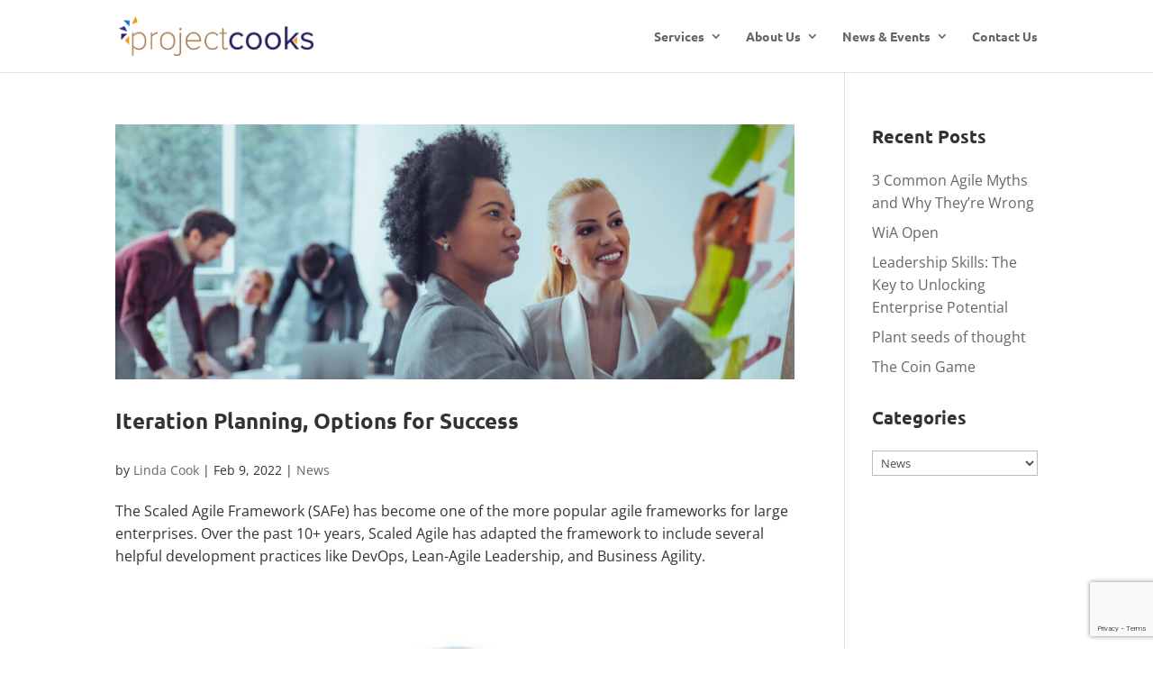

--- FILE ---
content_type: text/html; charset=utf-8
request_url: https://www.google.com/recaptcha/api2/anchor?ar=1&k=6LdCLv4pAAAAAOp_HaDjFaqBmPgu-OFiHp6UNY3P&co=aHR0cHM6Ly93d3cucHJvamVjdGNvb2tzLmNvbTo0NDM.&hl=en&v=PoyoqOPhxBO7pBk68S4YbpHZ&size=invisible&anchor-ms=20000&execute-ms=30000&cb=us5ivymiwj9h
body_size: 48819
content:
<!DOCTYPE HTML><html dir="ltr" lang="en"><head><meta http-equiv="Content-Type" content="text/html; charset=UTF-8">
<meta http-equiv="X-UA-Compatible" content="IE=edge">
<title>reCAPTCHA</title>
<style type="text/css">
/* cyrillic-ext */
@font-face {
  font-family: 'Roboto';
  font-style: normal;
  font-weight: 400;
  font-stretch: 100%;
  src: url(//fonts.gstatic.com/s/roboto/v48/KFO7CnqEu92Fr1ME7kSn66aGLdTylUAMa3GUBHMdazTgWw.woff2) format('woff2');
  unicode-range: U+0460-052F, U+1C80-1C8A, U+20B4, U+2DE0-2DFF, U+A640-A69F, U+FE2E-FE2F;
}
/* cyrillic */
@font-face {
  font-family: 'Roboto';
  font-style: normal;
  font-weight: 400;
  font-stretch: 100%;
  src: url(//fonts.gstatic.com/s/roboto/v48/KFO7CnqEu92Fr1ME7kSn66aGLdTylUAMa3iUBHMdazTgWw.woff2) format('woff2');
  unicode-range: U+0301, U+0400-045F, U+0490-0491, U+04B0-04B1, U+2116;
}
/* greek-ext */
@font-face {
  font-family: 'Roboto';
  font-style: normal;
  font-weight: 400;
  font-stretch: 100%;
  src: url(//fonts.gstatic.com/s/roboto/v48/KFO7CnqEu92Fr1ME7kSn66aGLdTylUAMa3CUBHMdazTgWw.woff2) format('woff2');
  unicode-range: U+1F00-1FFF;
}
/* greek */
@font-face {
  font-family: 'Roboto';
  font-style: normal;
  font-weight: 400;
  font-stretch: 100%;
  src: url(//fonts.gstatic.com/s/roboto/v48/KFO7CnqEu92Fr1ME7kSn66aGLdTylUAMa3-UBHMdazTgWw.woff2) format('woff2');
  unicode-range: U+0370-0377, U+037A-037F, U+0384-038A, U+038C, U+038E-03A1, U+03A3-03FF;
}
/* math */
@font-face {
  font-family: 'Roboto';
  font-style: normal;
  font-weight: 400;
  font-stretch: 100%;
  src: url(//fonts.gstatic.com/s/roboto/v48/KFO7CnqEu92Fr1ME7kSn66aGLdTylUAMawCUBHMdazTgWw.woff2) format('woff2');
  unicode-range: U+0302-0303, U+0305, U+0307-0308, U+0310, U+0312, U+0315, U+031A, U+0326-0327, U+032C, U+032F-0330, U+0332-0333, U+0338, U+033A, U+0346, U+034D, U+0391-03A1, U+03A3-03A9, U+03B1-03C9, U+03D1, U+03D5-03D6, U+03F0-03F1, U+03F4-03F5, U+2016-2017, U+2034-2038, U+203C, U+2040, U+2043, U+2047, U+2050, U+2057, U+205F, U+2070-2071, U+2074-208E, U+2090-209C, U+20D0-20DC, U+20E1, U+20E5-20EF, U+2100-2112, U+2114-2115, U+2117-2121, U+2123-214F, U+2190, U+2192, U+2194-21AE, U+21B0-21E5, U+21F1-21F2, U+21F4-2211, U+2213-2214, U+2216-22FF, U+2308-230B, U+2310, U+2319, U+231C-2321, U+2336-237A, U+237C, U+2395, U+239B-23B7, U+23D0, U+23DC-23E1, U+2474-2475, U+25AF, U+25B3, U+25B7, U+25BD, U+25C1, U+25CA, U+25CC, U+25FB, U+266D-266F, U+27C0-27FF, U+2900-2AFF, U+2B0E-2B11, U+2B30-2B4C, U+2BFE, U+3030, U+FF5B, U+FF5D, U+1D400-1D7FF, U+1EE00-1EEFF;
}
/* symbols */
@font-face {
  font-family: 'Roboto';
  font-style: normal;
  font-weight: 400;
  font-stretch: 100%;
  src: url(//fonts.gstatic.com/s/roboto/v48/KFO7CnqEu92Fr1ME7kSn66aGLdTylUAMaxKUBHMdazTgWw.woff2) format('woff2');
  unicode-range: U+0001-000C, U+000E-001F, U+007F-009F, U+20DD-20E0, U+20E2-20E4, U+2150-218F, U+2190, U+2192, U+2194-2199, U+21AF, U+21E6-21F0, U+21F3, U+2218-2219, U+2299, U+22C4-22C6, U+2300-243F, U+2440-244A, U+2460-24FF, U+25A0-27BF, U+2800-28FF, U+2921-2922, U+2981, U+29BF, U+29EB, U+2B00-2BFF, U+4DC0-4DFF, U+FFF9-FFFB, U+10140-1018E, U+10190-1019C, U+101A0, U+101D0-101FD, U+102E0-102FB, U+10E60-10E7E, U+1D2C0-1D2D3, U+1D2E0-1D37F, U+1F000-1F0FF, U+1F100-1F1AD, U+1F1E6-1F1FF, U+1F30D-1F30F, U+1F315, U+1F31C, U+1F31E, U+1F320-1F32C, U+1F336, U+1F378, U+1F37D, U+1F382, U+1F393-1F39F, U+1F3A7-1F3A8, U+1F3AC-1F3AF, U+1F3C2, U+1F3C4-1F3C6, U+1F3CA-1F3CE, U+1F3D4-1F3E0, U+1F3ED, U+1F3F1-1F3F3, U+1F3F5-1F3F7, U+1F408, U+1F415, U+1F41F, U+1F426, U+1F43F, U+1F441-1F442, U+1F444, U+1F446-1F449, U+1F44C-1F44E, U+1F453, U+1F46A, U+1F47D, U+1F4A3, U+1F4B0, U+1F4B3, U+1F4B9, U+1F4BB, U+1F4BF, U+1F4C8-1F4CB, U+1F4D6, U+1F4DA, U+1F4DF, U+1F4E3-1F4E6, U+1F4EA-1F4ED, U+1F4F7, U+1F4F9-1F4FB, U+1F4FD-1F4FE, U+1F503, U+1F507-1F50B, U+1F50D, U+1F512-1F513, U+1F53E-1F54A, U+1F54F-1F5FA, U+1F610, U+1F650-1F67F, U+1F687, U+1F68D, U+1F691, U+1F694, U+1F698, U+1F6AD, U+1F6B2, U+1F6B9-1F6BA, U+1F6BC, U+1F6C6-1F6CF, U+1F6D3-1F6D7, U+1F6E0-1F6EA, U+1F6F0-1F6F3, U+1F6F7-1F6FC, U+1F700-1F7FF, U+1F800-1F80B, U+1F810-1F847, U+1F850-1F859, U+1F860-1F887, U+1F890-1F8AD, U+1F8B0-1F8BB, U+1F8C0-1F8C1, U+1F900-1F90B, U+1F93B, U+1F946, U+1F984, U+1F996, U+1F9E9, U+1FA00-1FA6F, U+1FA70-1FA7C, U+1FA80-1FA89, U+1FA8F-1FAC6, U+1FACE-1FADC, U+1FADF-1FAE9, U+1FAF0-1FAF8, U+1FB00-1FBFF;
}
/* vietnamese */
@font-face {
  font-family: 'Roboto';
  font-style: normal;
  font-weight: 400;
  font-stretch: 100%;
  src: url(//fonts.gstatic.com/s/roboto/v48/KFO7CnqEu92Fr1ME7kSn66aGLdTylUAMa3OUBHMdazTgWw.woff2) format('woff2');
  unicode-range: U+0102-0103, U+0110-0111, U+0128-0129, U+0168-0169, U+01A0-01A1, U+01AF-01B0, U+0300-0301, U+0303-0304, U+0308-0309, U+0323, U+0329, U+1EA0-1EF9, U+20AB;
}
/* latin-ext */
@font-face {
  font-family: 'Roboto';
  font-style: normal;
  font-weight: 400;
  font-stretch: 100%;
  src: url(//fonts.gstatic.com/s/roboto/v48/KFO7CnqEu92Fr1ME7kSn66aGLdTylUAMa3KUBHMdazTgWw.woff2) format('woff2');
  unicode-range: U+0100-02BA, U+02BD-02C5, U+02C7-02CC, U+02CE-02D7, U+02DD-02FF, U+0304, U+0308, U+0329, U+1D00-1DBF, U+1E00-1E9F, U+1EF2-1EFF, U+2020, U+20A0-20AB, U+20AD-20C0, U+2113, U+2C60-2C7F, U+A720-A7FF;
}
/* latin */
@font-face {
  font-family: 'Roboto';
  font-style: normal;
  font-weight: 400;
  font-stretch: 100%;
  src: url(//fonts.gstatic.com/s/roboto/v48/KFO7CnqEu92Fr1ME7kSn66aGLdTylUAMa3yUBHMdazQ.woff2) format('woff2');
  unicode-range: U+0000-00FF, U+0131, U+0152-0153, U+02BB-02BC, U+02C6, U+02DA, U+02DC, U+0304, U+0308, U+0329, U+2000-206F, U+20AC, U+2122, U+2191, U+2193, U+2212, U+2215, U+FEFF, U+FFFD;
}
/* cyrillic-ext */
@font-face {
  font-family: 'Roboto';
  font-style: normal;
  font-weight: 500;
  font-stretch: 100%;
  src: url(//fonts.gstatic.com/s/roboto/v48/KFO7CnqEu92Fr1ME7kSn66aGLdTylUAMa3GUBHMdazTgWw.woff2) format('woff2');
  unicode-range: U+0460-052F, U+1C80-1C8A, U+20B4, U+2DE0-2DFF, U+A640-A69F, U+FE2E-FE2F;
}
/* cyrillic */
@font-face {
  font-family: 'Roboto';
  font-style: normal;
  font-weight: 500;
  font-stretch: 100%;
  src: url(//fonts.gstatic.com/s/roboto/v48/KFO7CnqEu92Fr1ME7kSn66aGLdTylUAMa3iUBHMdazTgWw.woff2) format('woff2');
  unicode-range: U+0301, U+0400-045F, U+0490-0491, U+04B0-04B1, U+2116;
}
/* greek-ext */
@font-face {
  font-family: 'Roboto';
  font-style: normal;
  font-weight: 500;
  font-stretch: 100%;
  src: url(//fonts.gstatic.com/s/roboto/v48/KFO7CnqEu92Fr1ME7kSn66aGLdTylUAMa3CUBHMdazTgWw.woff2) format('woff2');
  unicode-range: U+1F00-1FFF;
}
/* greek */
@font-face {
  font-family: 'Roboto';
  font-style: normal;
  font-weight: 500;
  font-stretch: 100%;
  src: url(//fonts.gstatic.com/s/roboto/v48/KFO7CnqEu92Fr1ME7kSn66aGLdTylUAMa3-UBHMdazTgWw.woff2) format('woff2');
  unicode-range: U+0370-0377, U+037A-037F, U+0384-038A, U+038C, U+038E-03A1, U+03A3-03FF;
}
/* math */
@font-face {
  font-family: 'Roboto';
  font-style: normal;
  font-weight: 500;
  font-stretch: 100%;
  src: url(//fonts.gstatic.com/s/roboto/v48/KFO7CnqEu92Fr1ME7kSn66aGLdTylUAMawCUBHMdazTgWw.woff2) format('woff2');
  unicode-range: U+0302-0303, U+0305, U+0307-0308, U+0310, U+0312, U+0315, U+031A, U+0326-0327, U+032C, U+032F-0330, U+0332-0333, U+0338, U+033A, U+0346, U+034D, U+0391-03A1, U+03A3-03A9, U+03B1-03C9, U+03D1, U+03D5-03D6, U+03F0-03F1, U+03F4-03F5, U+2016-2017, U+2034-2038, U+203C, U+2040, U+2043, U+2047, U+2050, U+2057, U+205F, U+2070-2071, U+2074-208E, U+2090-209C, U+20D0-20DC, U+20E1, U+20E5-20EF, U+2100-2112, U+2114-2115, U+2117-2121, U+2123-214F, U+2190, U+2192, U+2194-21AE, U+21B0-21E5, U+21F1-21F2, U+21F4-2211, U+2213-2214, U+2216-22FF, U+2308-230B, U+2310, U+2319, U+231C-2321, U+2336-237A, U+237C, U+2395, U+239B-23B7, U+23D0, U+23DC-23E1, U+2474-2475, U+25AF, U+25B3, U+25B7, U+25BD, U+25C1, U+25CA, U+25CC, U+25FB, U+266D-266F, U+27C0-27FF, U+2900-2AFF, U+2B0E-2B11, U+2B30-2B4C, U+2BFE, U+3030, U+FF5B, U+FF5D, U+1D400-1D7FF, U+1EE00-1EEFF;
}
/* symbols */
@font-face {
  font-family: 'Roboto';
  font-style: normal;
  font-weight: 500;
  font-stretch: 100%;
  src: url(//fonts.gstatic.com/s/roboto/v48/KFO7CnqEu92Fr1ME7kSn66aGLdTylUAMaxKUBHMdazTgWw.woff2) format('woff2');
  unicode-range: U+0001-000C, U+000E-001F, U+007F-009F, U+20DD-20E0, U+20E2-20E4, U+2150-218F, U+2190, U+2192, U+2194-2199, U+21AF, U+21E6-21F0, U+21F3, U+2218-2219, U+2299, U+22C4-22C6, U+2300-243F, U+2440-244A, U+2460-24FF, U+25A0-27BF, U+2800-28FF, U+2921-2922, U+2981, U+29BF, U+29EB, U+2B00-2BFF, U+4DC0-4DFF, U+FFF9-FFFB, U+10140-1018E, U+10190-1019C, U+101A0, U+101D0-101FD, U+102E0-102FB, U+10E60-10E7E, U+1D2C0-1D2D3, U+1D2E0-1D37F, U+1F000-1F0FF, U+1F100-1F1AD, U+1F1E6-1F1FF, U+1F30D-1F30F, U+1F315, U+1F31C, U+1F31E, U+1F320-1F32C, U+1F336, U+1F378, U+1F37D, U+1F382, U+1F393-1F39F, U+1F3A7-1F3A8, U+1F3AC-1F3AF, U+1F3C2, U+1F3C4-1F3C6, U+1F3CA-1F3CE, U+1F3D4-1F3E0, U+1F3ED, U+1F3F1-1F3F3, U+1F3F5-1F3F7, U+1F408, U+1F415, U+1F41F, U+1F426, U+1F43F, U+1F441-1F442, U+1F444, U+1F446-1F449, U+1F44C-1F44E, U+1F453, U+1F46A, U+1F47D, U+1F4A3, U+1F4B0, U+1F4B3, U+1F4B9, U+1F4BB, U+1F4BF, U+1F4C8-1F4CB, U+1F4D6, U+1F4DA, U+1F4DF, U+1F4E3-1F4E6, U+1F4EA-1F4ED, U+1F4F7, U+1F4F9-1F4FB, U+1F4FD-1F4FE, U+1F503, U+1F507-1F50B, U+1F50D, U+1F512-1F513, U+1F53E-1F54A, U+1F54F-1F5FA, U+1F610, U+1F650-1F67F, U+1F687, U+1F68D, U+1F691, U+1F694, U+1F698, U+1F6AD, U+1F6B2, U+1F6B9-1F6BA, U+1F6BC, U+1F6C6-1F6CF, U+1F6D3-1F6D7, U+1F6E0-1F6EA, U+1F6F0-1F6F3, U+1F6F7-1F6FC, U+1F700-1F7FF, U+1F800-1F80B, U+1F810-1F847, U+1F850-1F859, U+1F860-1F887, U+1F890-1F8AD, U+1F8B0-1F8BB, U+1F8C0-1F8C1, U+1F900-1F90B, U+1F93B, U+1F946, U+1F984, U+1F996, U+1F9E9, U+1FA00-1FA6F, U+1FA70-1FA7C, U+1FA80-1FA89, U+1FA8F-1FAC6, U+1FACE-1FADC, U+1FADF-1FAE9, U+1FAF0-1FAF8, U+1FB00-1FBFF;
}
/* vietnamese */
@font-face {
  font-family: 'Roboto';
  font-style: normal;
  font-weight: 500;
  font-stretch: 100%;
  src: url(//fonts.gstatic.com/s/roboto/v48/KFO7CnqEu92Fr1ME7kSn66aGLdTylUAMa3OUBHMdazTgWw.woff2) format('woff2');
  unicode-range: U+0102-0103, U+0110-0111, U+0128-0129, U+0168-0169, U+01A0-01A1, U+01AF-01B0, U+0300-0301, U+0303-0304, U+0308-0309, U+0323, U+0329, U+1EA0-1EF9, U+20AB;
}
/* latin-ext */
@font-face {
  font-family: 'Roboto';
  font-style: normal;
  font-weight: 500;
  font-stretch: 100%;
  src: url(//fonts.gstatic.com/s/roboto/v48/KFO7CnqEu92Fr1ME7kSn66aGLdTylUAMa3KUBHMdazTgWw.woff2) format('woff2');
  unicode-range: U+0100-02BA, U+02BD-02C5, U+02C7-02CC, U+02CE-02D7, U+02DD-02FF, U+0304, U+0308, U+0329, U+1D00-1DBF, U+1E00-1E9F, U+1EF2-1EFF, U+2020, U+20A0-20AB, U+20AD-20C0, U+2113, U+2C60-2C7F, U+A720-A7FF;
}
/* latin */
@font-face {
  font-family: 'Roboto';
  font-style: normal;
  font-weight: 500;
  font-stretch: 100%;
  src: url(//fonts.gstatic.com/s/roboto/v48/KFO7CnqEu92Fr1ME7kSn66aGLdTylUAMa3yUBHMdazQ.woff2) format('woff2');
  unicode-range: U+0000-00FF, U+0131, U+0152-0153, U+02BB-02BC, U+02C6, U+02DA, U+02DC, U+0304, U+0308, U+0329, U+2000-206F, U+20AC, U+2122, U+2191, U+2193, U+2212, U+2215, U+FEFF, U+FFFD;
}
/* cyrillic-ext */
@font-face {
  font-family: 'Roboto';
  font-style: normal;
  font-weight: 900;
  font-stretch: 100%;
  src: url(//fonts.gstatic.com/s/roboto/v48/KFO7CnqEu92Fr1ME7kSn66aGLdTylUAMa3GUBHMdazTgWw.woff2) format('woff2');
  unicode-range: U+0460-052F, U+1C80-1C8A, U+20B4, U+2DE0-2DFF, U+A640-A69F, U+FE2E-FE2F;
}
/* cyrillic */
@font-face {
  font-family: 'Roboto';
  font-style: normal;
  font-weight: 900;
  font-stretch: 100%;
  src: url(//fonts.gstatic.com/s/roboto/v48/KFO7CnqEu92Fr1ME7kSn66aGLdTylUAMa3iUBHMdazTgWw.woff2) format('woff2');
  unicode-range: U+0301, U+0400-045F, U+0490-0491, U+04B0-04B1, U+2116;
}
/* greek-ext */
@font-face {
  font-family: 'Roboto';
  font-style: normal;
  font-weight: 900;
  font-stretch: 100%;
  src: url(//fonts.gstatic.com/s/roboto/v48/KFO7CnqEu92Fr1ME7kSn66aGLdTylUAMa3CUBHMdazTgWw.woff2) format('woff2');
  unicode-range: U+1F00-1FFF;
}
/* greek */
@font-face {
  font-family: 'Roboto';
  font-style: normal;
  font-weight: 900;
  font-stretch: 100%;
  src: url(//fonts.gstatic.com/s/roboto/v48/KFO7CnqEu92Fr1ME7kSn66aGLdTylUAMa3-UBHMdazTgWw.woff2) format('woff2');
  unicode-range: U+0370-0377, U+037A-037F, U+0384-038A, U+038C, U+038E-03A1, U+03A3-03FF;
}
/* math */
@font-face {
  font-family: 'Roboto';
  font-style: normal;
  font-weight: 900;
  font-stretch: 100%;
  src: url(//fonts.gstatic.com/s/roboto/v48/KFO7CnqEu92Fr1ME7kSn66aGLdTylUAMawCUBHMdazTgWw.woff2) format('woff2');
  unicode-range: U+0302-0303, U+0305, U+0307-0308, U+0310, U+0312, U+0315, U+031A, U+0326-0327, U+032C, U+032F-0330, U+0332-0333, U+0338, U+033A, U+0346, U+034D, U+0391-03A1, U+03A3-03A9, U+03B1-03C9, U+03D1, U+03D5-03D6, U+03F0-03F1, U+03F4-03F5, U+2016-2017, U+2034-2038, U+203C, U+2040, U+2043, U+2047, U+2050, U+2057, U+205F, U+2070-2071, U+2074-208E, U+2090-209C, U+20D0-20DC, U+20E1, U+20E5-20EF, U+2100-2112, U+2114-2115, U+2117-2121, U+2123-214F, U+2190, U+2192, U+2194-21AE, U+21B0-21E5, U+21F1-21F2, U+21F4-2211, U+2213-2214, U+2216-22FF, U+2308-230B, U+2310, U+2319, U+231C-2321, U+2336-237A, U+237C, U+2395, U+239B-23B7, U+23D0, U+23DC-23E1, U+2474-2475, U+25AF, U+25B3, U+25B7, U+25BD, U+25C1, U+25CA, U+25CC, U+25FB, U+266D-266F, U+27C0-27FF, U+2900-2AFF, U+2B0E-2B11, U+2B30-2B4C, U+2BFE, U+3030, U+FF5B, U+FF5D, U+1D400-1D7FF, U+1EE00-1EEFF;
}
/* symbols */
@font-face {
  font-family: 'Roboto';
  font-style: normal;
  font-weight: 900;
  font-stretch: 100%;
  src: url(//fonts.gstatic.com/s/roboto/v48/KFO7CnqEu92Fr1ME7kSn66aGLdTylUAMaxKUBHMdazTgWw.woff2) format('woff2');
  unicode-range: U+0001-000C, U+000E-001F, U+007F-009F, U+20DD-20E0, U+20E2-20E4, U+2150-218F, U+2190, U+2192, U+2194-2199, U+21AF, U+21E6-21F0, U+21F3, U+2218-2219, U+2299, U+22C4-22C6, U+2300-243F, U+2440-244A, U+2460-24FF, U+25A0-27BF, U+2800-28FF, U+2921-2922, U+2981, U+29BF, U+29EB, U+2B00-2BFF, U+4DC0-4DFF, U+FFF9-FFFB, U+10140-1018E, U+10190-1019C, U+101A0, U+101D0-101FD, U+102E0-102FB, U+10E60-10E7E, U+1D2C0-1D2D3, U+1D2E0-1D37F, U+1F000-1F0FF, U+1F100-1F1AD, U+1F1E6-1F1FF, U+1F30D-1F30F, U+1F315, U+1F31C, U+1F31E, U+1F320-1F32C, U+1F336, U+1F378, U+1F37D, U+1F382, U+1F393-1F39F, U+1F3A7-1F3A8, U+1F3AC-1F3AF, U+1F3C2, U+1F3C4-1F3C6, U+1F3CA-1F3CE, U+1F3D4-1F3E0, U+1F3ED, U+1F3F1-1F3F3, U+1F3F5-1F3F7, U+1F408, U+1F415, U+1F41F, U+1F426, U+1F43F, U+1F441-1F442, U+1F444, U+1F446-1F449, U+1F44C-1F44E, U+1F453, U+1F46A, U+1F47D, U+1F4A3, U+1F4B0, U+1F4B3, U+1F4B9, U+1F4BB, U+1F4BF, U+1F4C8-1F4CB, U+1F4D6, U+1F4DA, U+1F4DF, U+1F4E3-1F4E6, U+1F4EA-1F4ED, U+1F4F7, U+1F4F9-1F4FB, U+1F4FD-1F4FE, U+1F503, U+1F507-1F50B, U+1F50D, U+1F512-1F513, U+1F53E-1F54A, U+1F54F-1F5FA, U+1F610, U+1F650-1F67F, U+1F687, U+1F68D, U+1F691, U+1F694, U+1F698, U+1F6AD, U+1F6B2, U+1F6B9-1F6BA, U+1F6BC, U+1F6C6-1F6CF, U+1F6D3-1F6D7, U+1F6E0-1F6EA, U+1F6F0-1F6F3, U+1F6F7-1F6FC, U+1F700-1F7FF, U+1F800-1F80B, U+1F810-1F847, U+1F850-1F859, U+1F860-1F887, U+1F890-1F8AD, U+1F8B0-1F8BB, U+1F8C0-1F8C1, U+1F900-1F90B, U+1F93B, U+1F946, U+1F984, U+1F996, U+1F9E9, U+1FA00-1FA6F, U+1FA70-1FA7C, U+1FA80-1FA89, U+1FA8F-1FAC6, U+1FACE-1FADC, U+1FADF-1FAE9, U+1FAF0-1FAF8, U+1FB00-1FBFF;
}
/* vietnamese */
@font-face {
  font-family: 'Roboto';
  font-style: normal;
  font-weight: 900;
  font-stretch: 100%;
  src: url(//fonts.gstatic.com/s/roboto/v48/KFO7CnqEu92Fr1ME7kSn66aGLdTylUAMa3OUBHMdazTgWw.woff2) format('woff2');
  unicode-range: U+0102-0103, U+0110-0111, U+0128-0129, U+0168-0169, U+01A0-01A1, U+01AF-01B0, U+0300-0301, U+0303-0304, U+0308-0309, U+0323, U+0329, U+1EA0-1EF9, U+20AB;
}
/* latin-ext */
@font-face {
  font-family: 'Roboto';
  font-style: normal;
  font-weight: 900;
  font-stretch: 100%;
  src: url(//fonts.gstatic.com/s/roboto/v48/KFO7CnqEu92Fr1ME7kSn66aGLdTylUAMa3KUBHMdazTgWw.woff2) format('woff2');
  unicode-range: U+0100-02BA, U+02BD-02C5, U+02C7-02CC, U+02CE-02D7, U+02DD-02FF, U+0304, U+0308, U+0329, U+1D00-1DBF, U+1E00-1E9F, U+1EF2-1EFF, U+2020, U+20A0-20AB, U+20AD-20C0, U+2113, U+2C60-2C7F, U+A720-A7FF;
}
/* latin */
@font-face {
  font-family: 'Roboto';
  font-style: normal;
  font-weight: 900;
  font-stretch: 100%;
  src: url(//fonts.gstatic.com/s/roboto/v48/KFO7CnqEu92Fr1ME7kSn66aGLdTylUAMa3yUBHMdazQ.woff2) format('woff2');
  unicode-range: U+0000-00FF, U+0131, U+0152-0153, U+02BB-02BC, U+02C6, U+02DA, U+02DC, U+0304, U+0308, U+0329, U+2000-206F, U+20AC, U+2122, U+2191, U+2193, U+2212, U+2215, U+FEFF, U+FFFD;
}

</style>
<link rel="stylesheet" type="text/css" href="https://www.gstatic.com/recaptcha/releases/PoyoqOPhxBO7pBk68S4YbpHZ/styles__ltr.css">
<script nonce="F8Qs7QaooAFx_e2ELFgkTg" type="text/javascript">window['__recaptcha_api'] = 'https://www.google.com/recaptcha/api2/';</script>
<script type="text/javascript" src="https://www.gstatic.com/recaptcha/releases/PoyoqOPhxBO7pBk68S4YbpHZ/recaptcha__en.js" nonce="F8Qs7QaooAFx_e2ELFgkTg">
      
    </script></head>
<body><div id="rc-anchor-alert" class="rc-anchor-alert"></div>
<input type="hidden" id="recaptcha-token" value="[base64]">
<script type="text/javascript" nonce="F8Qs7QaooAFx_e2ELFgkTg">
      recaptcha.anchor.Main.init("[\x22ainput\x22,[\x22bgdata\x22,\x22\x22,\[base64]/[base64]/[base64]/[base64]/[base64]/UltsKytdPUU6KEU8MjA0OD9SW2wrK109RT4+NnwxOTI6KChFJjY0NTEyKT09NTUyOTYmJk0rMTxjLmxlbmd0aCYmKGMuY2hhckNvZGVBdChNKzEpJjY0NTEyKT09NTYzMjA/[base64]/[base64]/[base64]/[base64]/[base64]/[base64]/[base64]\x22,\[base64]\\u003d\x22,\x22N8KLwr0kw7Uowpk5G8KFcjkKwq3DmMKxw4rCulHDvMKDwrg6w5gxY30Kwqg/NGVifsKBwpHDkDrCpMO4JcOdwpx3wo/DtQJKwoTDssKQwpJMA8OITcKJwrxzw4DDssKGGcKsHBgew4Akwr/Ch8OlNsOgwofCicKGwpvCmwYJOMKGw4g6bzpnwoPCsw3Dth/ClcKnWHnCkDrCncKqCileXyQfcMK5w5ZhwrVDOBPDsVN/w5XChh1kwrDCtgnDhMOTdzFBwpoaUHYmw4xIUMKVfsKVw7F2AsOwGjrCv3RqLBHDgsOaEcK8cUQPQAvDocOPO3XCmWLCgV/DjHgtwrLDicOxdMONw5DDgcOhw4rDnlQuw6nCtzbDsCbCkR1zw6cZw6zDrMOkwpnDq8OLR8KKw6TDk8OvwpbDv1JYeAnCu8KjYMOVwo9CQGZpw79dF0TDqsO8w6jDlsOoDUTCkBzDtnDClsOcwooYQBLDjMOVw7xqw6fDk04YPsK9w6E2PwPDokFqwq/Cs8OjO8KSRcK8w5YBQ8OKw6/Dt8O0w7FScsKfw7HDjxhoZcKHwqDCmmvCmsKQWXJkZ8ORDsK+w4t7DsKJwpojekAiw7sLwq07w4/[base64]/CjMKQHkMJE2lEJ8KWVsOtHMO2R8ODaC1vAxV0wok7PcKabcK1R8OgwpvDucOQw6EkwprCrggyw6Ycw4XCncK8TMKXHHIswpjCtRISZUFJWhIww7xAdMOnw6rDoyfDlHHCkF8oI8OvO8KBw57DgsKpVhvDj8KKUljDg8OPFMOtHj4/MsOAwpDDosKXwrrCvnDDgsOXDcKHw5XDsMKpb8KOC8K2w6VoE3MWw6rCoEHCq8OKQ1bDnVzCj349w7jDgC1BLcKVwozCo1bCsw5rw78BwrPCh3PCqQLDhX3DrMKOBsOIw6VRfsOxE0jDtMOTw7/DrHgCFsOQworDg2LCjn16E8KHYlPDkMKJfDvCvSzDiMKCO8O6wqRHJT3CuwrCnipLw4bDkkXDmMOfwoYQHxNbWgxlOB4DFsO0w4spTnjDl8OFw5rDssOTw6LDrV/[base64]/DuxRzw6EDL1cGwohVQBzChyXCl8OyWmlAN8OAJsO5wq8XwoTCnMKeXEBpw77CslAhwqFdDcOVWjkSTVEHccKgw6HDq8KnwrrCqMOPw6FgwrBgZyDDvMKzRW/DjhNPwp17XsKrwo7CvcK9w4bDpsO4w4YGwoQCw5TCncOKMcKuw5zDqmRSfFjDkcOrw6JKw7sAw4kAwq/CvhQTQzZHGEV9bMOEI8OtecKewqHCkMKnZ8OGw6Yaw5Z1w7Y4D1vCgiQoZzPCpirCn8Kmw5TCvXVvcsO3w73CpcKkQ8OTw5DCv3k8w4jCs1gxw7RPB8KLIGjCgyJAaMOpIMK8BcOsw4JuwrMERsOUw5fChMKBY3DDvsK/w6DChsKmw7tRwoc2V0kRwrnDpUYxKcKNbcKnasKiw4whZRTCr1B0M292wp3Ci8Ovw7JMfsOKBBVqGlsCb8OTeQkyBMO0XcOuOFI0bcKew7DCm8OcwqjCt8KQbT3DjsK+wpDCsm1Aw54dw57DuSLDsX7DlsOCw5rDu0A/[base64]/DpcO+w5XDlcKDJ8K2woFpwr7Cm8Olw5NewpPDv3XDqlLDlTYlwoHCrTfCqWdPC8OwRMKlwoN2wpfDpMKzfcKSDgJRVsK/wrnDrsOHw73CqsK9w7rCtMOEA8Kqc2LCpm7Dg8ObwqLCmcOQw7DCssKlJsOSw6EFfUlhD17DgMOEG8OlwppJw5IFw47Dt8KWw4Q0wqrDq8KKfsO8w7JXw6wFE8O2ew7ChVrCv0dlw4HCjMKbNg/CpV8zMETCpsK4R8O9wqx3w4HDiMOYIgdwLcOrKWNUZMOaTETDhCpFw5HCjUJIwqbCuD7CnRgrwpYvwqXDn8O4wqXCqSELXcO1d8KMRS1/[base64]/DlMOiNsKZw5vCr8KZw5FmfX90wofCqCvCh8KQwr/Cr8K+aMOtwqXCrTdVw57CtlgZwpnCiioSwq8Hw57Dl3w3wpE+w6/Ci8OrVxTDhWDDmgPChg0mw7zDvA3DghnDqEnClcKYw6fCgwUxX8OEw4zDhChuworCnRrCgg3DqsK3bsKJOSzChMKJwrrCs0XDixVwwpgYwpvCsMKzTMK+c8OZVMOAwrF+w4hqwpsZw7Ubw6rDqH3DqsKJwqrDgMKjw7vDg8OWw7BVAgXDrnpXw5ICKMKcwpxcUsK/RARMwqU3wpR0wqvDoWjDg0/DpgLDui84YQRVF8K6ZijCscOOwohfFsO1LMONw7LCkknCh8OyWcOxw7sxwoQjASc5w5JHwokVP8O6dMK2fnJJwrjDucO+wpDCnMOvNcOWwqHCjcOiVsKXX1bDmBHCoQ/[base64]/CrcK1PhPCjsK3ayhaIGtuAGpKAmTDhzRvwolJwokLMMK/AsKswpbCrUt8M8OpGX7Ck8Kow5DCnsOxwqnCgsO8w73Dix7CrsK8N8KYw7d3w4TCgE/DhV/DvXM2w5dNVsKlE3HDm8KKw6VOVcKcGF/[base64]/ClcOxB8OdHcOnwpFTw7jDnxBCw58bw6lvLsOnw6bCpsOJW1zCvcO2wo9mPMOZw6nDlcKsVsOBw7duUR/[base64]/IcK+w4s9IMOaw69Owq54BW4rwrnCqsOYw6wsfcOHwoXCpy4YGMOkw4kAA8KKwpNtHsOxwofChkfCpcOqdcKKDF/[base64]/[base64]/wp9EwrbDqcKcw53DqU7DlcKJXQNOCnFBwolUwrpHUcOvw7vDj0cgBwvDlMKlwrZCw7YIU8Kzw6lPJ2zDmS11wpgLwrLDgzXDhgkcw6/DjHXClRDCjcO+w5B9BCEnw5B/[base64]/ChcKJZwNcTcK0wrwdwoAVNMOAw7YDw6cMc8Oyw7k4wotiLcOFwoAyw5/[base64]/Di8O6wozDu03Cp1puwrs4w5DCpl7Cp8Olw6M+HnARJMOAw6XDp1Row5bCqsKIUA7DocO5A8KQwoQIwpLDgHsBVwUVJEHCjE16DsOLwqgnw6sowrtpwq3DrsOOw4ZqTQsfQsKmw6pRLMKmc8ORU0TDlkFbwo/CpWTCmcKQbjXCosOhwqrCqUsmwqXCh8KAcsORwqPDo34ZJRbDrsK1w4zDoMKWMAUKfBhtMMKxwr7CjMO7w5nCkQXCoS3DrsKbwprDo3xXHMKBX8OZM0oVWsKmwr4CwrJIEHPCp8KdQBJtd8KgwpzCrEV4w5lHV3k9FxPClz3CosO4w6rDocOGQw/[base64]/CjMK1NcOvwpbDjncaw7pRw5BsC8KgNMKCwq0aT8OLw5kUwpQCTcO9w5woPx/Di8OXwp0Gw4E5XsKeGsOSwrjCtsOoRB9TbC/Cny7CjATDtcKNeMONwp7Cq8OfMAAvHw7CtyoiE3xYHsKQw70awp8VbGc+FsONwrE4dsObwrNpR8OCw7Ahw6/DiQ/[base64]/X8K3KcKgw7fCpXTCiMKFb8KeFRt2w4zDicKjw4M/McKRw4DCiwPDlsKRO8Kxw5Rrwq3CucOdwqXCvigcw5Y/w6fDuMOiZ8KFw43CucK8bMKCMEhRw4xHw5Z/wo7DjybCicOULD84wrjDhsOgfXsPworCqMOfw5A0wpbDgsOdw5rDkkpieXTDjwkowpHDu8O8ExLChsOUbcKdJ8Okw7DDqQJ0w7LCvRMqNWfDh8OpM0pMch13w5hcw7tWVMKGMMKaRiEgOS7DqsKEUkkpwoMlw69pDsOha0F2wrXCtzhSw4/Cu31Wwp/CjsKJTC8YUi0yHxs9wqTDgsOlwrRgwp3DkBjDjcK6Z8KRbF7DvsKcVMOKwp7CoDPClMOICcKUbH3DoxjDhcO8NgPCqj7DscK5dMKqNXsjYURnLW/DisKvw44xwo1SJQFdw5XCqsK4w6/Dq8KUw7PCjQsjC8OFJwHCg1Vfw6PDgsOYbsKbw6TDgijDtsOSw7ZaDMOmw7TDp8KjTx4+U8K7w5rCukcmYn9pw5zDl8K9w4wKIgXCscKpw5TDucKbwqvCmB8ew696w5bDthDDrsOIfGljCEQ3w4tkd8KVw4VUby/DtMKewpzCjWB+GsOxesK/w7c6w6A3CcKNSmHDiCgIIcO1w4xSwr03QjlIwroTK33CpDHDv8Kyw4ZLHsKFX0fDqcOKw67CoEHCncOvw5/DtsKqTsOQP2/Ci8Knw7TCoF0EeUnDlELDoAXDncKWdwJ3ccOTEsOdMjQAMSsNw4pmOj/Cq0BhHG5DPMOITgLCjcOmwrHDsy8VIMOXUDjCjRvDn8KZD0NzwrhTE1HCtGAzw5vDnjzCksKUVwfCs8OHwpVnGcKsHcKjUTHClQM/w5nDtwnCmcOiw4DDoMKlZ15xwpsKwq4zAMK0NsORwo7CiU5Fw4bDiT99w5/Dl0/Cn1g+wosIZsORTcKBwqE+DirDljEpFsKwK1HCqcKUw6JNwqxCw5pkwq7DiMKZw5PCs3DDt1dLJsOwTVBMSFDDl2FJw6TCpyvCo8OTGwJ6w6MRIBx8w4fDnMOAGGbCq0MUUcONCsKXD8KVa8Oawr91wrXCiAUxJHfDslHDml/CmElmV8O7w59iX8O/ARsBwrPDqcOmMkNxYMOCJcKDwozDtDLCih4MCXNlwq3CiEvDoDPDnF11QTFTw7bDv2HCscOAw40Fwo4gV2Fkwq0eSEsvKcOLwo1hw7sdw4Zzwr/Dj8KOw7zDgR7DmAPDssKbaUJ5U3zCgsOwwoTCtFPCoABcZRvDvcOeb8OJw4d8bsKBw6/DrsKUIsKTVcOFwr13w4ofw5tgwqHDonjCok5JEsKxw7Ilwq4xMQlcwoZ8wrrDgsK7w63Dgkc1ScKqw7zCnDRjwpfCpMO3c8KVZmrCuH/[base64]/LMOIw74oEUXDql4CAcO5wrHDplvDkzZdwp/DiELCuMKKw7LDmD4xXWZ5P8O0wpgRP8Kkwq/Du8Kkwr7DjDMYw5FvVHNpF8Ovw7LCrm0ZYsKmwrLCqAV+WULDgTcJQMKmUsKyZwbCnMO7TMK+wokTw4DDnS/Duz1SIkFtdn7Cr8OaFFXDqcKaIMKIJ0t4McKBw4peRcKIw4d7w73DmjfCh8KEZ0/CtTDDkF7Dt8KJw7NVacOTwrjDqsOZMcO7w67Dm8ORwqBFwo7DusOiCzc0wpfDlXMCYFXChMOYPcO6KB9VR8KLFcKfQnUYw74gKRfCuAzDvnPCgsKGGMOQUMK0w4JjfRBIw6xVP8OKdysIbSnDhcOKw7w1U0pwwqJNwpzDoj/DjsOcw4fDoggQbwxlclcTw5ZJwrdGwoElA8OORsOqKcKxe3oZNGXCkyYHdsOAXwoIwqXCjhRkwoLDulXDsUTCgcKLwp7ClsKRZ8KVY8KabEXDmnLCv8K/[base64]/[base64]/DjDTDvcK6P8OrUsOewrpUPMKda8Khw7QMwojDrCojwqNYMMOywpLDtcOdWcKwWcOqZDjCiMK+acOLw5NKw7tTO2EwM8KawrDCpCLDllzDlFTDsMO6wrV+wo5XwpvCo0ZbU0UKw6USQjrDqVg7RgPCry/CgFJMPzIDLnvCm8OWe8OkUMOYwp7DrxTCg8KxJsOow5tNQ8OXSH/ChsKACjh4CcO1URXDhMOwADfCp8KFwqzDjcOfX8O6EcKze0RVOzjDjsKOZhzCgsKXw6/Cr8OeZArCpCouDcKzHUPChMO3w7UNPMKfw7FCLMKBHsK6w7HDu8K8w7PCs8O/[base64]/DscKaw7TDvMKPHcK2LyfDpsKcW3NeM8OwUQbDrsKrQMKLHVRUKsObNGQLwrvCuyonVsO+w6Evw7zCvsKuwqXCs8KSw7zCqh7CnR/CkcOqPCAAGDcqwqnDihLDv03DtCbCpsKIwoUcwqoYwpNLemgNUEHCiwJ0wrINw4hZw6DDmirDvw/Ds8K1T05Rw6TCpcOJw6fChFrCg8K5UcKWw6RHwqcgBjZ0XMOsw5XDhMOUwq7Dn8OxCMOJUwDCnxdXwqPCrMOvNMKyw41FwolCYcOew5J6TSLCvsOvwrZOTcKDTjXCrcOJdBQtcCUeQWXDpFJ+NhvDmsKdCUZmY8OYd8Oyw73Cql/[base64]/DmWYxw4bCi8OCUyQVSEfCuMK8LsO9wqLDu8K4CcKfw6gMF8OAYxDDnwLDtcORYMODw4fDhsKkwqp3Tx0NwrtWLCzCkcOFw41OCxHDji/CqMKbwr1teB8lw4TDpiM4wopjPDPDtMKWw6fCvEISw6trwpvCsi/DsAJmw4/DljLDhsKBw6cmT8KXwpnDhDnDk2HDksO9wqUuaW0lw787wrMdScOtK8OtwprCk1nDkmXCp8OcUiQ3KMKnwpDCmcKlwqfDucKweQEwdyjDswXDlMKge10FUMKVWcOYwoXDn8KKM8KdwrYWY8KQwrtOFcOKwqXDiyxQw6rDmsOGYMOEw7kMwq57w6rCmMOPF8KuwrJAw5/DkMO0DE3DoAtzw4bCu8O/[base64]/[base64]/[base64]/[base64]/CtTfCoFnCpWzDksKxAB8rw6tWw5QDSMK6TcKMNQVsPFbCoxrDlxvDpC/DpWTDqsKwwpsVwp/CmsKuNHzDhSnCicK0FTPCs27CqMKpwrM/[base64]/w6ggworCusKkG0jCiMKsfSEdw4sXw494QwrCnMOUGF3Dmho0CTAsWjoOwpBCYDrDrDXDlcOyC3d4IsKLEMK0wo1RAwDDo0vCillowrM0TmDDhMOswpTDuhfDqMOUZsOFw68IPAB4ZD7DryR8wpnDpsOfBSHDpsKAPBdgNsOew6bCtMKfw7/CnxbCksOBMWHCgcKsw4QPw7/CgxbDgMKaLMOjwpY/JW8owpTCoxFUQynDkw4VHQQcw4INw6XDg8Ozw4ALVhsDMCp/[base64]/Drn/CisOGw4zDtCtkVMO+wrxZA0ZTQ0XCiVQfK8Kqw6RXwrAdbWzChmzCo0oKwo5Bw43DusOhwqTDj8OKJS5/wqgbKMKKOgs0NRjDlX9nRVVVwqwfdkFqWVNmXlhXAgcWw60HLlrCo8K8ccOrwqPDkSPDvcO/[base64]/[base64]/HcKKwoIvw5nCvCZRwpo/w4YDwoQ6woJaf8KKOFt1wpBSwrtyIQbCjcO1w5TCpwklw4ZtZcOmw73DpMK1UBlsw67CtmLCpT3CqMKPZhwcwpnCl2o4w4rChgZbYE3Dr8ODwqEUwpfCr8OAwpQhwpU/A8OWwoTCh0/Cn8OPwpnCrsOuw6VWw4wQHDDDnQp8woFgw5FlACPChQgTBcOsVj4wTXXDh8K2w6bCoWPClMKIw6ZGOsO3AMO9wrVMw6rDl8KHbsKpw5MTw4MBw7tGfGHDmSFBwrINw5I/wrrDv8OmLMK/[base64]/[base64]/wr3DpVPCn8OgDsOxwpXDmsO0w78pwrtcw6wRGxvCn8KqGcKuH8KQXFPDpXvDjcKXwovDk2IQw5NxworDpMOswopIwq/CksKucMKHfMK/FcKrT0PDn3Jfwq7DnWFTcQHCp8OlZlEAOMOvP8Oxw7ZjWCjDi8KsfMKELhXDh3PCscK/w6TCvV5fwrEYwp99w7vCvA/CqcKeHCAvwqwCwrvDsMKZwrTClMOtwrB+wrXDqcKDw4/[base64]/[base64]/Ck8KbTcO8FjcfbivCh8OyWcKrTmpsw7nCnw8YOMOINgppwpTDm8KPfX/[base64]/ayQRwpYTw7jClsODAHN2QcKUwrsdwqtwRm0XK1vDrMKNZiY9UQjDosOHw4LDh1XChMOjWDZLQy3DlcO7JzLDr8O0w4LDsF7DrwgAJsKrwoxfw5LDvWYMwq/DhxJBJcOiw5tdwqdEwqlTL8KZKcKiFcO3Q8KUwqwbwrADw5cTG8OZOcOiMsOjw6vCucKLwp/DlDBWw4PDsGsSI8OIDcOGU8KMTcOwVTVya8O+w4LDksOQwojCn8KFRlRjWsK1dyF6wr/DvsKUwo3CjMKUB8OLHgJWTC06c2QCcsODTMK0w5nCnMKSw7skw7/CnsOYw7ErS8ORasOXUMOTwogqw5jCr8OdwpbDt8KmwpEjP0HCik7CnMOTeSHCu8O/w7fDjDbDrWTCnsKqwqVTfMO1TsOZw7TCgDTDhUZiw4XDucK2VMOvw7jDhsOAw7ZSBcO0woXCocO9dMKwwpgJN8KVbCHDpcKcw6HCoyc0w4vDpsKiTGXDiybDmMKnw4o3w50YdMOSw4h8ccKuYC/Cu8O8PxXCijXDtQN6RsO8RHHDk1zCiT3CoW3CuVvDkHwnb8OQRMKGw4fCm8KwwqnDmC3DvGPCmlDChsKLw48gIjPDrmHChCvCk8ORE8OMw4YkwrYpVMOAa0VOwpprYVVJwqHCosOVHsKAJBXDuS/Ch8OBwrPDlwpEwobDlVrDh18PMAnDiS0AJgXDqMOEJMO3w6Asw7czw74DbRwbIG3CksKMw4vCg2AMwr7CqmXChyHDscK7w59ODzI2BcKvwpjDr8KXGcK3w4hGwp0gw7xzJMK/wo08w5E1wq9nPsKWHAtbA8Ozw4w6w77DnsO2wolzw4DDgjbCsTnCvsOiX3lDUMOPV8KYBFoqw4p/wqhBw7Asw60MwprDqHfCmsORd8ONw5Z+w7DDocOvTcKMwr3DsFFfFQXCg2nDm8KAEMKgCsOTNzlUw4Ypw5bDgn5cwqDDvDxmSMOnTlXCjsO2DsOueSdoEsOiwoQYw79mw5XDozDDpxJowoc/Q2DCoMOpwo3CsMKBwoYtbh0Bw6R2wqTDp8OIw64+wpUgw4rCoHUkwr58wo0Gwoslw41Cwr7Cp8KLGk/CgWNbwohdTxMjwoPCisOlFMKWDj7DrsK1I8OBwrbDoMOhcsKTw4LCvcOGwo5Kw6UFBMKmw4ACwqMhIxZCYWktWMKpQR7Do8KVLsK/cMKOw4VUwrRTS18MSsOww5HDnh81DsK8w5fClcOSwo3DpCkfwrXCvWwQwoI8w6YFw6zDhsOOw61waMOpYEkLRTHCoQ1Tw51UFldbw6jCscKFwo3CpGEawo/ChMKRMHrCq8Oaw6PCucK7wovCiSnDnsOISMKwCsO/wrvDtcK2w4jDi8Oww5zCksKTw4JDbAxBwr/DsE3DsD9NZ8KcIsKGwprCi8KZw6g8woHCrcKmw5gfVSxNFQ1kwr5Xw6LCgsODesKoMjLCk8KHwrvDjcOHBMOZVcOEBsKCW8K7einDggfCqSfDlFXCkMO7aw3CmFDDjMO+w61zwq/[base64]/K8Ogw4PDj3bDocOSccKeFFsnw5bDr8O4Bl9pT8ODXhE2wp0uwoIpwrkRSMOQEFbCicKJwqUTRMKLczJyw4kUwoHCvT9cZMOiL0bCrMKfFgXCncOoND9VwrNow4gEccKVw5XCpsKtBMO1aTUrw7/[base64]/CgCPChsKQVMOcGH0MworDmMOJwq7DqFcvUsKvI8KDw4bCoETDuQjCtEzDmDTDjhYlU8KZMgZaFwVtwpxadsKPw7ErWMK/ayg5dk7DkzrCkMKbaw3Dr1dAPMOoCTDDhMKed0LDhcO/d8OtEl8uw4nDqMORexHCnsKpQU/CkxgzwqNUw7llw4Eew51xwpEaTUrDkUvCv8OTAS83Lj7Ct8OvwqwLNF/Cu8OcaQ3CvDDDm8KQHcKYHsKsHMOfwrgXwr3Dk3/DkU7DkAN5w4fDscK0VRlJw5NrfcOpYcOkw4dcI8OBOEdwYGN1woczShbCgzDCuMKydUjCu8Oswp/DhsKnLj0Mwr/CnMO/w7vCjHTCmC0PZjNNIMKLBsOhccK7ccKwwr4bwr7DjMOqMMKZJ1/DkxBewpJzC8OpwqDDuMOXw5IewoV8DlXCmn7ChQTDgmfChgpIwo4SMxEeGEBLw6E+WcKKwpvDikLCvsO0CjnDpynCpS/CjlBTM14yRhENw5d5AcKcd8O9w4x1ZXTCt8KMw7DCkh3DssOtZz1jMWzDmcKxwpI2w7oQwozCtW8JU8O5T8KYemTDrGcxwovDi8Kqwp8vw6ZyUMOQwpRpw609wpMxF8Ktw5fDiMKKHsKzLVrCijpGwr/CjhLDgcKSw64xMMK4w73CkyEOHHLDgxFKNEjDqUtlw5/Ck8Oxw5RHES0ZOsOOw53DnsOsNMKbw7h4wpdzf8OSwqgyXsKVJxFmcHUYwovCqcOZw7LCuMKnCkEfwoN/DcKRZy7DlmvCo8K2w41XNVlnwo5Kw49mNMOaPcO4w74mdW15fSzCkMOybMOwZMKwOMO7w7NkwqgKwpzCnMK6w7YTflHCk8KQwo4zCDHDlsOqw5/DisOuwqhBw6ZoAQnCuFbDsgrDlsOAw7vDm1IBUMKRwqTDmVRedx/CmS4GwplGLcOZWldxNUXDlUJQw4ZuwpLDrTvChnQgwrFxIkHCs3rCssOywrF9ZWTDrsKDwqrCuMKkw5s6X8OMQzDDk8OjFg56w55KV0FfS8OrJMKxNmjDvzU/VU3CtWxLw5ZzKGTDgcO1F8O5wqzDm1XCi8OvwoDCgcKyOCg6wr/ChMKOw7piwr1tP8KDCcOJf8O6w45ywrTDjjXCjsOBEDzCtm3CpsKJZj7DnMOqdsOrw5PCosOewowvwqEFY3HDvsOSByMQwrHDjQTCqgPDtH8rNQl2wrvCqV8XcGrDjHjCk8OhNG0hw5hBJSICXsK9B8O8YFHClH/DqMOSwrEpwp5XKnxkw71hwr/DoxnDrlI6OMOiH1MHw4NmQMKPH8Odw4nCi20Sw61Pw4fCnnHCk2LDo8ObOUTDjzzCn2hBw4YnQCPDrsKXwogyOsOgw5HDsnzCmH7CgyNxccKTVMOCdMOuI39wA2sVwq4iwp3DqwsPOsOTwqvCscKhwpsKTMOmHMKhw5U/w5cXD8KBwpnDowbCtzvDtsO/NSnCmcKfOcK+wrHCj3AnRGPDnjPDpMOUw6tXEMOuHsKtwppuw5sLS1PCmMO/PMKhNwFCwqfDgVBZw7x5YWHCpTB9w6dhwp93woQTTDXDnzHCo8OUwqXCosOhw7nDthrCnsOhwo1Fw5Jpw48yJcK9fcOsOcKUa33ClcOPw5XDlizCuMK8wpwhw43Cpi3DjsKQwqfDkMOdwofCmMOHDsKeLMO6ckcqwoQxw5tsKw/CilfCn0TCocOkwoUfY8OqZ0UXwooqMMOJEBUbw4XCg8Kjw5bCtMKOw5EvRsO8wqPDqTvDjMOddMOyKSvCl8KScR3CocKEwrpCwrHDjcKMwr5LO2PCmsKgRWI9w7DCrTFIw5jCjkNoV1Q6w5BvwpliUcOXHV/ChlfDucOZwpnDsgFUw6LDhMKMw4fCnsO4cMO+BX/ClcKRwoLCmsO5w4NEwpXCqAkkc2Fdw5zDn8K8AkMYF8K/w7Zrc1zDqsODQEHDrmxKwrg8wrNBwoFXFhFtw4TDlsK2ETbDrDxtwrjClkMudcOLw57Dm8Knw6RJwpgoWsODAE3CkQLCk1MJGMKmwocjw5bChiBcw5AwEMOww6bDu8KXByTDvih5wpbCrl9DwpZpTHfCsTzCkcKuw53CgCTCrgbDkklYbcKmwrLCvsKAw6zCjA8/w7zCqcOWKHrCjMKnw6PDtMKGTRQKwr/CmwwNYEwKw4TDmMKJwqPCmntlNl7Dih3DrMK9D8KcNX9Zw4PDrsKhBMK6wpJ8w7hBw5HClVLCnEoxGR7DsMKue8KOw54QwpHDiX/DhFU1w6DCuDrCnMOtPVAeSRdIRkvDjztSwrrDj3fDmcO9w6vCuxPDuMKlVMOMw5/DmsKWPsO4dmHDkxBxJsOJfmrDkcOEdcOTH8Orw4nCpsK9wrISw4fCpGXClW98Y3IfLh/DqBrDgcKQCcKTw7nChMKmw6bCusOowocoZFwIYT90ZiQIXcOqw5LCpSXDpQgOwpdBwpDDkcOvw74Yw7bCjMKMciscw4cJXMKcbibDgMOJLcKZXgtmw5jDnCzDscKqaTxpQsORwpLDtEYIwpDDqsKiwp54wrnDpyNRF8Oue8OhEn/DqcKdW0pGwpgbf8OXBkXDumJ/[base64]/DukzDncOcwrTCu0MIcB3CucOSw6VtI8Ovw65tw4zCoCZ8w6BKUX16KcObwpl+wqLCgMKuw7ZOccK/J8O2UcKPH3JNw6gqw5jCtMOjw77CtATChhllak4dw53Cnzk9w7tzI8OdwrZ8bsOFLgVwOUENfMKwwqPDjgcxIsKLwqIlQMO4LcK1wqLDpHUOw7/CsMKtwo1Nw7dAXMKUworCtxfDnsOLwq3DmMKNWsODYHTDn0/Cm2DDu8KBw4DDtMOnw5xIwrpuw4/DtE3CicOdwo/CnBTDgMKUK0wSwpobw6JBVMK3wqY9V8K4w5PDiwTDvHjClDYJwolIwp/DpjLDu8KQcMOYwoPDjcKMw6c7BQLDkChkwocwwr9+woBmw4ppIMKlMzDCqsOew6XCo8K8YEpiwpVqXBt2w4rDmH3CsGQXX8OULHvDmGnDgcK+wo7DsEwvw6vCocKvw5t7ecKjwovCkRHDqnzDqTIewoLDkkPDnFkKLsO5NsKKwpLDpw3DsD/Dn8KvwrAgwpl3PsO8w4ZDw6sLXMK4wp4ANsOiXHJzPcODXMO+dQIcw5M9wrfDvsKxwqp6w6nCrBPDg11HMBbDkBzDnMKTw4NHwq/DuRXCuTUCwr3CusK+w67CqAoiwozDp1jCkMK8QMKKw6TDg8KGw73Dv3wxwp53wpvCt8O+OcKJwrDCoRIZJy5XZcKZwq0VQANqwqQBa8OFw43Cu8KoRCHDt8KcXsOQbsKyIWcWwo/Ct8KUfFjCi8KtEB/ChcKCZMOJwq8IR2bCjMKjwqrCjsOGB8K0wrwQw6pREzoPOFp4w6DCjsOmeHZlMcOlw5bCo8OMwq5TwoTDuQJmPMKzw4Q7IQHDr8KSw7jDh1XDswbDmMK1w5V6dyZdw7Iww7zDlcKow7dYwr/[base64]/Crlw1w7fDi8Kbw5rCmcKUSsO6HcOsw4MfwoN/X3TClB43HmsNwqrDvg8Dw47DvMKfw4AYdA9Vw4HCt8KQQF/[base64]/[base64]/CmiLCqMOTwpvDjsOTaW3DixnClsOdDS9ow6zCg25vwq4yUsKIbsOtQSUgwo9fIMKADGlAwqgAwp/DpcKNNcO/YSXCngrCi3vDq2vDlcOyw4rCvMO5wrdTRMO7AgoAfXNYQTTCjHrDmjfDjAHDhmUyAcK2PcKiwqrCni7DlX3Dj8KEYR3DjcO0KMOLwovDocKDVcOlM8Krw4AZNBkJw5XDsl/[base64]/AcKXf8OPwrRIw5zCrsOhw77CqnYlJ8ORw4FSwq/CgsK/wpcawqpSNHV5TcOsw7sywqodWS/DvE7DkcOAHA/[base64]/CmcOpwp7CpXlPN8KFSR0eMsOswqk2TsOACsKNw6HDrsK2US0qBU7CpMKyJsKUShQ4DjzCh8OVPW8KOEMJw55Ow6sjWMOgwohVwrjDtHhWe0DCjcKrw4M4wpY0JU04w5/Dq8KPPMKhVn/CnsOxw5bCocKOwr3DgsO2wonCiD3DucK3wpY+wq7Cp8KODWLCiipTaMKIw4/DvcOtwqgpw6xBTsOWw5RfHcO4bsOAwqPDqGgtw5rDrsKBCMKZwrpDP3Eswo9Fw63CpcObwp/CmyfDr8KnaRnDjMKzwrLDvEJKw49TwrZqW8KWw54vwqHCogQVXiZPw5PDuUfCpWUuwrcGwp3DhcKAJsK0wqsIw5hoSsOvw6V+wpM1w4DCkmbCn8KUw5R8Fj90w5dnAxrCk2HDjwh0KAJ/w7NMGWZDwrA/PMOUdMKRwo/[base64]/DpMKpPDpow5Aow57DglXDqVt5AsOewrrCmMOHEhjDhMKUc2rDicOraHvCrcOLSXnCk0c0PMK/asONwpvCkMKkwrLCsVvDv8KiwpgVdcObwpB4wp/[base64]/DlsKUaiXCtMOTcl3ClcK0F0XDjMOMYlFUeFpIwp3DkzYgwrMJw6g5w5giw7JkcTLChkYyDMOOw5nDtMKSecKdAjrCrAQLwqR9wrbCq8Kra0VNwo/DosKuNDHDl8KNw6TDpV3DocKRwrcwG8Ksw5d/WSrDlcKtwrnDn2LCnTTDqsKVXEXCv8KDbnjDrsOgwpYjwqLDnQ5Awq/DqgPDtiLChMOIw7jDlzEHw7nDq8ODwq/DhGHClMKTw4/DusOIX8ODNS0/OsOJG215HAEqw7pSwp/[base64]/[base64]/woA8ThU0w5TCpDPCqWPDkgjCnAM0FMOCQWUKw5p+wqHDiMKqw5bDrsKaZRttw4nDkCluw5EkWhlbUmjCpRvDiSLCn8Onw7Jkw6bCg8KAw55MTCoocsObw6zCnATDnErCmsOqAMKowo7CiXrClMO7BcK2w4VQPkAiW8OvwrpRDT/DtMOsK8Kgw6HCozYdeH3Cixcrw79Pw4zDnSDCvxYhw7zDucKaw4AcwpjCk2gbHMOUTUMFwrVbAsKkVD3CnMKuQCXDv1Edwp17WsKNPMOvw5lIb8KFXS7DgQlnwpJTw65odg0RD8O9bcOHwo9+e8KAYcK/Z0F0wqXDtQbDq8KzwolUCkskblUzw6TDlsO6w6fDnsOockjCrmxJUcOJw4kpUMKfw6zDoT0/w7rDsMKiNi57woUrTMO6AsKZwoFyEnbDsyRseMOwRijClMK0GsKpRF3DklPDhsOzdS8Tw6F7wpXCpzXCok3Cim/CqMOrwr/DtcODFMOCwq5iJ8KtwpEmwr9ZEMO3ShHDiAghw5vCvcKWw6HDqjjCm17DikpLHsOiO8KBJyrCksOIw6FVwr8WWQPDjRPCl8KZw6vCpsOAwqvCv8KGw6/CkSnDqGMDAxHCkhQyw5fDgsO/IE0QLFFGw6LCssKaw5YRacKrS8OkFzgBwpDDo8ONwrXCsMKaQXLCqMO4w4dpw5PDthwIIcKxw4pLXjzDncOpCcO/El3Dnj5aU31POsOATcKcw78jNcOjw4zChx1gw5vDvMOQw7/DmcKzwrDCtcKUTsK4X8O8w6BodMKDw75/EMOXw4bCucKlQ8OCw5UeJ8KvwpphwpnDl8KBCsOQDUbDtAEde8Kdw4NOwo17w6pvw5JzwqTCjQxzRMOtLsKewpoHwrbCrMOJSMK4OyLDrcK9w43CmcKlwosjLcOBw4zDghAMNcKdwqsqcFVIV8O2w4lVMzJiwo86wr42woPDhMKLwo9yw6NTw7bCnAJ1W8K6wr/[base64]/CnMKRC2rCtMKZPUkEBsOyNcKuLSDCvsOPw5Vmw5fDv8OmwpnDiy9zY8KhO8KXwp/Cg8KjHxfCn1lww4vDpMO4wozDrsKVwoUBwocBwrfDksOVwrfCksKdAsO2ZQDDmcOEKsOXaRjChMO6LQPDicKBVzfDgsKFPcO2WcOBwrksw485wrxGwqbDpw/CusOFCMKzw6vCpDDDggc2UwrCtVcTSnXDuBbCgEbDvB/Dt8Kxw49Xw6HCpsOawqYsw4YDcmc+woU3KcKqYcO4KMOewokaw5VOw7bCuT3Ct8KPRsKEwq3CmcO/w445X1DCq2LCqcO8wp/Cojw1XnpDwoMpJsKrw5ZfDsOGw7ZCwpF9ccOnbBBgwoXCqcK4CMOkwrNBSRbDmDDCswTDpS05e0zCoGDDrMOiV3Q+wpN4wp/CjVlLazkcRsKhHCTCh8OJYsOdwoRIesOww4gDw6TDisKPw48dw5Y1w685ecOew48RLADDujxDwqwCw4/DmcOoO0xocMKPVXjDhDbCvlo5Gz1Ewq15wojDmSPCuRXCinh7wq/Dq0HCgnAdwp41woHDiRrDisK0w71nFUsaOsKlw5/CosKXw6PDiMOYw4PCmWA4RMO/w6VhwpHDoMK0K1BzwqPDi2wOa8KvwqDDo8OGJcOmwqE9MMKNUsKmbHRRw5JbMcOUw6nCrDnCuMOgHxgBUmECw7XCrU1Rwo7Ds0N0Z8Kew7BNasONwpnDkE/DpMKCwqPDpBY6MzTDj8OhLl/DhzVpDQXCn8O+wqPDrsK2wqbDuQvDgcK4KC/Dp8ONwqkXw6jCpFlqw4QZBMKaZcKhwpzDgcKidG1cw63CnSYwczBebMKcw5hnMcOawqHCqW7DmTNcRsOMXDPCrsOtwrLDhsKPwrvDu2sCYBoCWTplNsKEw65XblXDvsK4AcKqTzvCvRDCkBzCp8Ofw6/CuAfDusKEwpvCjMO4FsOVH8OHLAvCi2UkS8Kaw63DlcKLw4TDvsKtw4dfwpsuw6bCmsK3fcK+wrLCtxPCr8OZd0PDlsO1wr8TIR/Co8KnH8OEAMKdwqHCgMKiYiXChFPCusKJw5wlwolLw557Y1wYIRt5wqPCkwfDrwZlSS9Rw4ksIRUjAsOAFHNRw4s1ESMjwo0sdMKZb8KFewjDm0vDlMKrw4HDikPCmcODOhIyQkDDjMKJwq/DqMKOe8OlGcKNw6DDuE3DiMKgInLDu8O/WsOzw7nDr8KMYV/CvyPDgiTDvsOydcKpc8O3cMOCwrEHLcK2wr/[base64]/ClQ11XnUeaHXCgMOfw7Y4AsOcPkBcwqjDvTnDpEvDlAIBdcKew78lcsKKw5Ebw6fDoMOWHULDucO/SmXCpTLCocOrJ8Kdw7zCoWpMwqvCisOzw4zDvsOswr/ChwMMFcOlAEl0w63CvcKYwpjDtcOuwqLDjMKQwocPw6JED8KQwqLCvxElZXQAw6kSccKVwo7DksKtw4xdwoXDq8OAdcOGwqnCh8O+QSXDncKawpYvw5g5w4lafCoWwrZrC3A0IMOlaH3DpUEgB1wMw5jDmMOxcMOlRsONw4ctw6Bdw4HCpcKRwqLCscKPCQ/[base64]/[base64]/w68MwoEcwobDozjCtRjCrsKuwqjDuBHCg33CmsO9wro2wqdlwp1FcsOkwrDDq2sgA8Kiw5I8dcOmfMOFZ8K7eA9RbMKwUcKbeHMvSG9Cw69kw5/DrHU5bcKGW0EMwrd/OEbDuy/DosOow6IGwrzCvMKxw57DtUHDum4lwoQ1R8OLw4JTw5/DtMOGU8Kpw5rCpyAmw64XKMKmwrc/alBMw6/[base64]/Cul4Qb8Kzw5ViU2zDqMKYYsKhwrjDlMOBasOTc8K7woNQUUI2wpnDii4nTcKnwoLCgCQWUMKGwq9lwrQAXSkMw6svYSVQw75gw5kKDUFDwpDCv8OCwqU5w7s3IC7CpcOVGCfCh8KCPMKMw4PDhjoWAMK5wrFew5wcw6BOw4w2Mh/CjgXDi8K6fcO1w7MRdMKiwq3CjcOWwpAOwqEIEDkXwpjDoMO7BzkeTQ3CgcOtw6cxw4sueWgew67CqMKMwo/DjWzDi8OwwrcDMcOcAlp8Iz9Uw4TDtzfCpMOYQsO2wq4yw5Fyw49jS1nCpBt1BEpnel/DhiDCocOIwpovw5nCkMOgHMOVw69xw6zCiEDDhzvCkw12bS1/[base64]/DnTDDqsOoVcOwEsKgNlZYw7vDinTDqMOXFsOmasKQMjRvYMKPXsK9ejrCjllDTMOrw7PDm8OowqLCsE8Mwr0Jw5QHwoBbw7nCtGLCgGNUwojDoTvCq8KtWSgzwp55wr0vw7Y/GcKmw68vF8Okw7TChsKjWcO5LnVswrPCscKlCEFXEijDu8Kuw47Dn3vDkhTCi8ODOBjDgMKQwqvCqCBHVcKXwpN+VVEMI8K4wo/DrU/CsVk8w5dOSMKeESNjwrnCocOiVSdjHhLDrsOJGFLCo3HCn8KhNcKHQEcJwp5SBsKCwqvClQhgJ8KlOsKuNFHDpcO+wpp8w7jDomXDgsKmwpcceAwBw4PCrMKewqVowpFHGsOWbRlowp3Dp8KyBUTDvALDqAFVa8Onw4d8PcO7RHBVw73DgiZKUsKoS8Oswo/DgMOuMcKewrHDmGrCocOaFE0KcQsdfG7DuxPDs8KKA8K/[base64]/w64GPglqw7tUFsOiEiHDv8O7bmNkw7vCjHk+DcO/W0fDk8OIw4vCtR3CkmXCr8Obw5DCnkg4QMK3B0DCtWTDhsKzw553wqzDhMO1wokJHlPDsiUGwoIqCMK5RFVwdcKbwplQT8Obw6TDucOSG0PCocOlw6/DvBbDl8K0w6fDnsK4wq8fwphFG2dkw6LCvgtvfsKYw5DCi8KtYcOJw4nDqMKAw5NVdgYx\x22],null,[\x22conf\x22,null,\x226LdCLv4pAAAAAOp_HaDjFaqBmPgu-OFiHp6UNY3P\x22,0,null,null,null,1,[21,125,63,73,95,87,41,43,42,83,102,105,109,121],[1017145,188],0,null,null,null,null,0,null,0,null,700,1,null,0,\[base64]/76lBhnEnQkZnOKMAhnM8xEZ\x22,0,1,null,null,1,null,0,0,null,null,null,0],\x22https://www.projectcooks.com:443\x22,null,[3,1,1],null,null,null,1,3600,[\x22https://www.google.com/intl/en/policies/privacy/\x22,\x22https://www.google.com/intl/en/policies/terms/\x22],\x22GHYocTpcPPEuj3/asC1dTETpcSYaFcnwR0H7o9QkuK4\\u003d\x22,1,0,null,1,1768992228316,0,0,[28,69,28,133,1],null,[205,236,139,140],\x22RC-OEXUxcOmRdvg1g\x22,null,null,null,null,null,\x220dAFcWeA7zfpgLQbPAcppmjHEkHcNtCRHz3C_B12lnghsxZf79xv1nxMSvWFq-DEy7-Vbm-wGMsT0wuACnhwUgt3P6ZpXKdF6cXw\x22,1769075028019]");
    </script></body></html>

--- FILE ---
content_type: text/css
request_url: https://www.projectcooks.com/wp-content/themes/ProjectCooks/style.css?ver=4.27.4
body_size: 817
content:
/*
 Theme Name:     ProjectCooks
 Theme URI:      http://www.elegantthemes.com/gallery/divi/
 Description:    Custom Theme
 Author:         SsocialRedDog
 Author URI:     http://www.socialreddog.com
 Template:       Divi
 Version:        1.0.0
*/
 
@import url("../Divi/style.css");
/* =Theme customization starts here
------------------------------------------------------- */

html { text-rendering: optimizeLegibility; }
body {
    font-family: "open-sans", sans-serif;
    font-style: normal;
    font-weight: 400;
    text-rendering: optimizelegibility;
    line-height: 1.7em;
}
h1, h2, h3, h4, h5, h6 {
    color: #262262;
    margin: 0 auto .7em;
    line-height: 1.3;
}
h1 { font-size: 32px; }
h2 { font-size: 24px; }
h3 { font-size: 22px; }
h4 { font-size: 20px; }
h5 { font-size: 18px; }
h6 { font-size: 16px; }
.nav ul li a:hover, .et_mobile_menu li a:hover {
  background-color: #262262;
  opacity: 1;
}
.rainbow-bar {
    height: 7px;
    opacity: 1 !important;
    position: relative;
    width: 100%;
}
.rainbow1 {
    background: #f7941e none repeat scroll 0 0;
    display: inline-block;
    float: left;
    height: 100%;
    margin: 0;
    width: 20%;
}
.rainbow2 {
    background: #0e76bc none repeat scroll 0 0;
    display: inline-block;
    float: left;
    height: 100%;
    margin: 0;
    width: 20%;
}
.rainbow3 {
    background: #283891 none repeat scroll 0 0;
    display: inline-block;
    float: left;
    height: 100%;
    margin: 0;
    width: 20%;
}
.rainbow4 {
    background: #262262 none repeat scroll 0 0;
    display: inline-block;
    float: left;
    height: 100%;
    margin: 0;
    width: 20%;
}
.rainbow5 {
    background: #f7941e none repeat scroll 0 0;
    display: inline-block;
    float: left;
    height: 100%;
    margin: 0;
    width: 20%;
}
#main-footer .footer-widget h4 {
    color: #fff !important;
    font-size: 14px;
    font-weight: 600;
    letter-spacing: -0.2px;
    text-transform: uppercase;
}
.fwidget.et_pb_widget { width: 100%; }
#footer-widgets .footer-widget li::before { display: none !important; }
#main-footer .footer-widget ul { width: 100% !important; }
#main-footer .footer-widget ul li {
    border-bottom: 1px dotted #fff !important;
    color: #cccc;
    font-size: 12px;
    padding: 12px 12px 12px 0 !important;
    text-align: left;
    width: 100% !important;
}
#main-footer .footer-widget a { #9ca5ad !important; }
ul.et_pb_tabs_controls { background-color: #666; }

@media only screen and ( min-width: 1920px ) {
}

@media only screen and ( max-width: 1440px ) {
}

@media only screen and ( max-width: 1024px ) {
}

@media only screen and ( max-width: 980px ) {
}

@media only screen and ( max-width: 768px ) {
}

@media only screen and ( min-width: 768px ) and ( max-width: 1024px ) {
}

@media only screen and ( min-width: 320px ) and ( max-width: 980px ) {
}

/* ----------- iPhone 6 ----------- */
/* Portrait and Landscape */
@media only screen and (min-device-width: 375px) and (max-device-width: 667px) and (-webkit-min-device-pixel-ratio: 2) {
}

/* ----------- iPhone 6+ ----------- */
/* Portrait and Landscape */
@media only screen and (min-device-width: 414px) and (max-device-width: 736px) and (-webkit-min-device-pixel-ratio: 3) {
}

/* ----------- iPhone 5 and 5S ----------- */
/* Portrait and Landscape */
@media only screen and (min-device-width: 320px) and (max-device-width: 568px) and (-webkit-min-device-pixel-ratio: 2) {
}

/* ----------- iPhone 4 and 4S ----------- */
/* Portrait and Landscape */
@media only screen and (min-device-width: 320px) and (max-device-width: 480px) and (-webkit-min-device-pixel-ratio: 2) {
}


--- FILE ---
content_type: application/javascript
request_url: https://www.projectcooks.com/wp-content/themes/ProjectCooks/js/pc-custom.js?ver=1.0.0
body_size: -75
content:
(function($){


})(jQuery)

--- FILE ---
content_type: text/plain
request_url: https://www.google-analytics.com/j/collect?v=1&_v=j102&a=1714326673&t=pageview&_s=1&dl=https%3A%2F%2Fwww.projectcooks.com%2Fcategory%2Fnews%2Fpage%2F2%2F&ul=en-us%40posix&dt=News%20Archives%20-%20Page%202%20of%206%20-%20Project%20Cooks&sr=1280x720&vp=1280x720&_u=IEBAAEABAAAAACAAI~&jid=445542396&gjid=1770799658&cid=664929317.1768988628&tid=UA-42933146-15&_gid=157253019.1768988628&_r=1&_slc=1&z=926520233
body_size: -451
content:
2,cG-EHXLC782BL